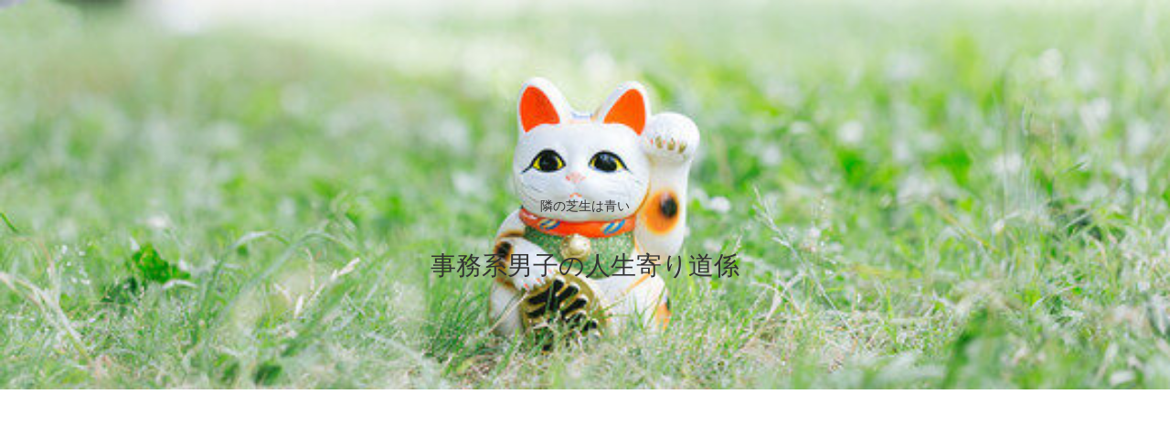

--- FILE ---
content_type: text/html; charset=utf-8
request_url: https://www.google.com/recaptcha/api2/aframe
body_size: 266
content:
<!DOCTYPE HTML><html><head><meta http-equiv="content-type" content="text/html; charset=UTF-8"></head><body><script nonce="Ic9iq0vnBr6udOwf4DC6kA">/** Anti-fraud and anti-abuse applications only. See google.com/recaptcha */ try{var clients={'sodar':'https://pagead2.googlesyndication.com/pagead/sodar?'};window.addEventListener("message",function(a){try{if(a.source===window.parent){var b=JSON.parse(a.data);var c=clients[b['id']];if(c){var d=document.createElement('img');d.src=c+b['params']+'&rc='+(localStorage.getItem("rc::a")?sessionStorage.getItem("rc::b"):"");window.document.body.appendChild(d);sessionStorage.setItem("rc::e",parseInt(sessionStorage.getItem("rc::e")||0)+1);localStorage.setItem("rc::h",'1769914044343');}}}catch(b){}});window.parent.postMessage("_grecaptcha_ready", "*");}catch(b){}</script></body></html>